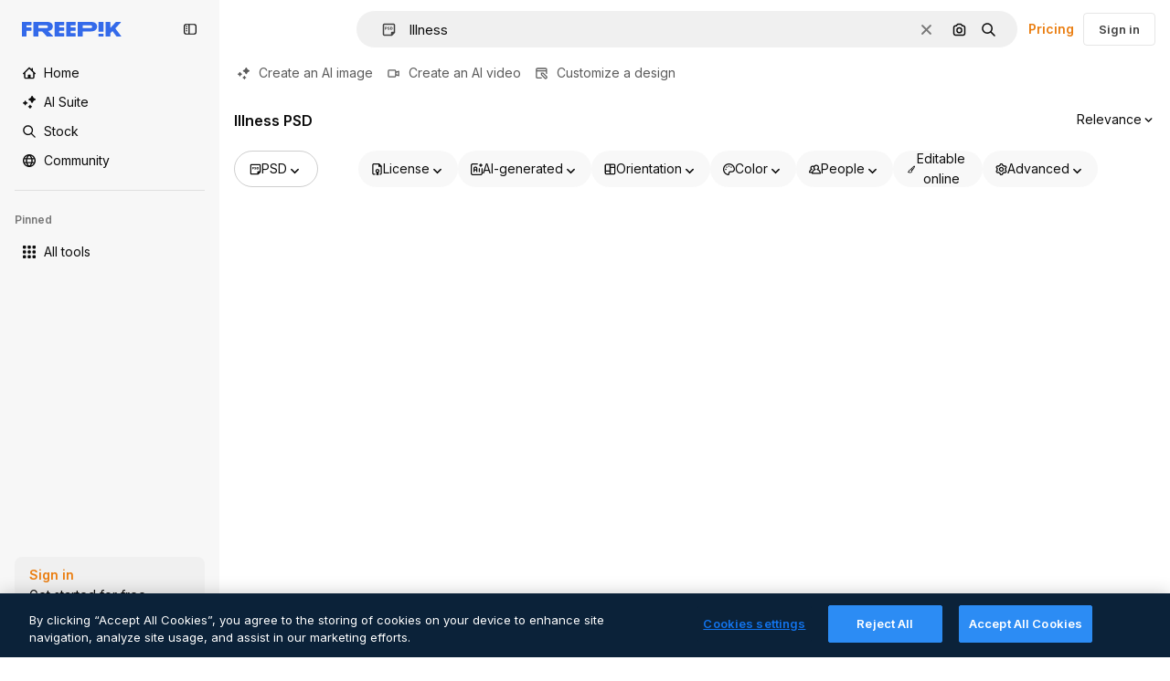

--- FILE ---
content_type: text/javascript
request_url: https://static.cdnpk.net/_next/static/chunks/8529-e252fc21ad9ebf9b.js
body_size: 7326
content:
!function(){try{var e="undefined"!=typeof window?window:"undefined"!=typeof global?global:"undefined"!=typeof self?self:{},t=(new e.Error).stack;t&&(e._sentryDebugIds=e._sentryDebugIds||{},e._sentryDebugIds[t]="14e0f8fa-6849-40cf-981e-9365525a773f",e._sentryDebugIdIdentifier="sentry-dbid-14e0f8fa-6849-40cf-981e-9365525a773f")}catch(e){}}();"use strict";(self.webpackChunk_N_E=self.webpackChunk_N_E||[]).push([[8529,3025,8846],{10226:function(e,t,n){n.d(t,{x:function(){return r.x}});var r=n(79992)},13025:function(e,t,n){n.r(t),n.d(t,{EmptyResult:function(){return g}});var r=n(97458),l=n(95109),a=n(770),u=n(27706),o=n(10893),i=n(61915),c=n(5704),s=n(47404),f=n(22688),d=n(65811),p=n(45239),m=n(87266);let g=e=>{var t,n,g;let{enableFilterLayout:h=!0}=e,{t:v}=(0,o.$G)(["search","searchBar"]),x=null!==(n=(0,c.Jn)("term"))&&void 0!==n?n:"",y=null!==(g=(0,c.Jn)("type"))&&void 0!==g?g:"all",b=(0,i.D)();(0,s.y)();let j=(0,r.jsx)(f.D,{title:x,total:0,isEmptyResult:!0}),w=(0,r.jsxs)("div",{className:"flex flex-col items-center justify-center gap-4 pb-52 pt-12 text-surface-foreground-2",children:[(0,r.jsx)(a.J,{as:u.Z,size:"5xl",className:"text-surface-accent-0"}),x&&(0,r.jsx)("p",{className:"text-center text-lg font-medium text-surface-foreground-1",children:(0,r.jsx)(o.cC,{i18nKey:"search:noResults",values:{term:x}})}),(0,r.jsx)("p",{className:"text-center text-base text-surface-foreground-3",children:(0,r.jsx)(o.cC,{i18nKey:"search:needATipWithoutSmartSearch",components:{clearLink:(0,r.jsx)("button",{className:"cursor-pointer font-semibold text-surface-foreground-3 hover:text-surface-foreground-0",onClick:b})}})}),(0,r.jsxs)("div",{className:"mt-10 flex w-full flex-col items-center justify-center gap-6",children:[(0,r.jsxs)("div",{className:"flex w-full items-center justify-center gap-8",children:[(0,r.jsx)("span",{className:"h-px w-full bg-surface-1"}),(0,r.jsx)("span",{className:"shrink-0 text-nowrap text-base text-surface-foreground-2",children:v("generateYourself")}),(0,r.jsx)("span",{className:"h-px w-full bg-surface-1"})]}),(0,r.jsx)("div",{className:"flex w-full max-w-screen-xl justify-center",children:(0,r.jsx)(l.Draggable,{active:!0,children:(0,r.jsx)("div",{className:"flex flex-col flex-nowrap items-center justify-center gap-4 md:flex-row 2xl:flex-wrap",children:null===(t=d.o[y])||void 0===t?void 0:t.map(e=>{let t=d.f[e];return(0,r.jsx)(m.B,{tool:t,term:x},t.titleKey)})})})})]})]});return h?(0,r.jsx)(p.f,{introContent:j,children:w}):w}},3792:function(e,t,n){n.d(t,{h:function(){return s}});var r=n(97458),l=n(16388),a=n.n(l);let u=Object.freeze({"&":"&amp;","<":"&lt;",">":"&gt;",'"':"&quot;","'":"&apos;"}),o=RegExp("[".concat(Object.keys(u).join(""),"]"),"g"),i=e=>u[e],c=(e,t)=>{switch(typeof t){case"object":if(null===t)return;return t;case"number":case"boolean":case"bigint":return t;case"string":return t.replace(o,i);default:return}},s=e=>{let{data:t}=e;return(0,r.jsx)(a(),{children:(0,r.jsx)("script",{type:"application/ld+json",dangerouslySetInnerHTML:{__html:JSON.stringify(t,c)}})})}},54256:function(e,t,n){n.d(t,{h:function(){return r.h}});var r=n(3792)},93732:function(e,t,n){n.d(t,{_:function(){return o}});var r=n(97458),l=n(58058),a=n.n(l),u=n(77300);let o=e=>{let{prevHref:t="",nextHref:n="",currentPage:l=1,pages:o=0,type:i="regular"}=e,c="icon"===i?2===l:l>1,s=l<o&&l<=24&&"icon"!==i;if(!c&&!s)return null;let{href:f,as:d}=(0,u.H)(t),{href:p,as:m}=(0,u.H)(n);return(0,r.jsxs)("div",{className:"absolute hidden",children:[c&&(0,r.jsx)(a(),{href:f,as:d,passHref:!0,prefetch:!1}),s&&(0,r.jsx)(a(),{href:p,as:m,passHref:!0,prefetch:!1})]})}},77300:function(e,t,n){n.d(t,{H:function(){return r}});let r=e=>l(e)?e:{href:e},l=e=>"object"==typeof e&&"href"in e},97230:function(e,t,n){n.d(t,{_:function(){return h}});var r=n(97458),l=n(25983),a=n(10893),u=n(52983),o=n(78510),i=n(149),c=n(64809),s=n(52526),f=n(38529),d=n(91394),p=n(51780);let m=()=>{let{pathname:e}=(0,p.useRouter)(),t=!e.includes("/search")&&!e.includes("/author"),n=(0,d.d)();return t&&!n},g=e=>{let{link:t,theme:n="border"}=e,{t:u}=(0,a.$G)("topNav"),i=(0,l.L3)(),{domain:d}=(0,l.Vx)(),p=(0,o.Jn)("term"),g=m();return(0,r.jsx)(c.tf,{name:u(t.title),href:g&&t.urlTagLandingUnlogged?"".concat(d).concat(i(t.urlTagLandingUnlogged)):(0,f.j)({pathGetter:i,url:t.url,urlParams:t.urlParams,term:p,fromElementParam:{key:s.wg.key,value:s.wg.value}}),onClick:()=>{},icon:t.icon,theme:n},t.name)},h=e=>{let{theme:t="border"}=e,n=(0,i.s)(),l=(0,u.useMemo)(()=>{let e=s.sz;return n?e.filter(e=>!e.enabledByType||0===e.enabledByType.length||e.enabledByType.includes(n)):e.filter(e=>!e.enabledByType)},[n]);return(0,r.jsx)(r.Fragment,{children:l.map(e=>(0,r.jsx)(g,{link:e,theme:t},e.name))})}},52526:function(e,t,n){n.d(t,{ar:function(){return s},sz:function(){return f},wg:function(){return c},zS:function(){return i}});var r=n(60928),l=n(77875),a=n(21623),u=n(27488),o=n(34705);let i={key:"from_element",value:"freepik_search_bar"},c={key:"from_element",value:"freepik_search"},s="/pikaso/assistant",f=[{icon:u.Z,name:"image",title:"topNav:creating.aiGeneratedImage.title",url:"/pikaso/ai-image-generator",urlTagLandingUnlogged:"/ai/image-generator",urlParams:{term:"prompt",hasSubscription:{param:"mode",value:"flux-dev"}}},{icon:o.Z,name:"video",title:"topNav:creating.aiGeneratedVideo.title",url:"/pikaso/ai-video-generator",urlTagLandingUnlogged:"/ai/video-generator",urlParams:{term:"prompt"}},{icon:l.Z,name:"icon",title:"topNav:creating.aiGeneratedIcon.title",urlTagLandingUnlogged:"/ai/icon-generator",url:"/ai/icon-generator/tool",urlParams:{term:"prompt"},enabledByType:["icon","vector","illustration"]},{icon:r.Z,name:"edit",url:"/designer/edit",title:"topNav:creating.design.title",enabledByType:["template","psd"]},{icon:a.Z,name:"mockups",title:"topNav:creating.mockups.title",url:"/pikaso/mockup",urlParams:{term:"search"},enabledByType:["mockup"]}]},38529:function(e,t,n){n.d(t,{j:function(){return r}});let r=e=>{let{pathGetter:t,url:n,urlParams:r,hasSubscription:l,term:a,fromElementParam:u}=e,o=new URLSearchParams;l&&(null==r?void 0:r.hasSubscription)&&o.set(r.hasSubscription.param,r.hasSubscription.value),a&&(null==r?void 0:r.term)&&o.set(r.term,a),(null==r?void 0:r.submit)&&o.set("submit","1"),u&&o.set(u.key,u.value);let i=o.toString();return"".concat(t(n),"?").concat(i)}},84032:function(e,t,n){n.d(t,{Z:function(){return f}});var r=n(97458);let l=e=>{let{children:t}=e;return(0,r.jsx)("ul",{className:"flex gap-2",children:t})};var a=n(23113),u=n(95109),o=n(57291),i=n(52983),c=n(52359);let s=e=>{let{children:t}=e,n=(0,a.a)("lg")?u.DraggableNavigation:u.Draggable,l=(0,c.f)(),s=(0,i.useRef)(null);return(0,i.useEffect)(()=>{s.current&&"border"===l&&(s.current.querySelectorAll('li[id^="related-tag-item"]').length||(s.current.style.display="none"))},[l]),(0,r.jsx)("div",{ref:s,className:(0,o.cx)("flex-1 overflow-hidden","border"===l&&"mt-5 py-2","plain"===l&&"px-5 pb-1"),"data-cy":"related-tags",children:(0,r.jsx)(n,{fit:!0,navigationClassName:"plain"===l?"rounded-md transition-colors hover:bg-surface-2":void 0,children:t})})},f=e=>{let{children:t}=e;return(0,r.jsx)(s,{children:(0,r.jsx)(l,{children:t})})}},64809:function(e,t,n){n.d(t,{Z6:function(){return a.Z},j:function(){return l.j},tf:function(){return r.t}});var r=n(48976),l=n(69727),a=n(84032);n(94406)},83773:function(e,t,n){n.d(t,{T:function(){return c}});var r=n(97458),l=n(10893),a=n(10226),u=n(14090),o=n(5704);let i=e=>{let{transKey:t}=e,{t:n}=(0,l.$G)(),a=(0,o.Jn)("term");return(0,r.jsx)("strong",{className:"$text-surface-foreground-0",children:n(t,{tag:a})})},c=e=>{let{transKey:t,description:n}=e,l=(0,u.W)();return(0,r.jsx)(a.x,{title:(0,r.jsx)(i,{transKey:t}),description:1==l?n:void 0})}},25907:function(e,t,n){n.d(t,{m:function(){return f}});var r=n(97458),l=n(7616),a=n(93131),u=n(93732),o=n(25983),i=n(93319);let c=e=>{let{path:t,slug:n,currentPage:r,uuid:l}=e,a=s(t,n,l);return{nextHref:a(r+1),prevHref:a(r-1),page1Href:a(1),getHrefFromPage:a}},s=(e,t,n)=>{let r=(0,o.$T)(e),l=(0,i.p)();return a=>{let u=n?"uuid=".concat(n):"",o=a>1?[a]:[],i="/fonts"===e?l.toString():void 0,c=[e,t,...o].filter(Boolean),s=[r,t,...o].filter(Boolean);return{href:{pathname:c.join("/"),hash:u,query:i},as:{pathname:s.join("/"),hash:u,query:i}}}},f=e=>{let{path:t,slug:n,lastPage:o,uuid:i,type:s}=e,f=(0,l.Dv)(a.D2),{nextHref:d,prevHref:p}=c({path:t,slug:n,currentPage:f,uuid:i});return(0,r.jsx)(u._,{nextHref:d,prevHref:p,currentPage:f,pages:o,type:s})}},5985:function(e,t,n){n.d(t,{m:function(){return r.m}});var r=n(25907)},47149:function(e,t,n){n.r(t),n.d(t,{Seo:function(){return p}});var r=n(97458),l=n(45227),a=n(25983),u=n(70727),o=n(16388),i=n.n(o),c=n(52983),s=n(12976);let f=[{rel:"preconnect",href:"https://img.freepik.com"},{rel:"preconnect",href:s.p},{rel:"preconnect",href:"https://static.cdnpk.net"},{rel:"dns-prefetch",href:"https://img.freepik.com"}],d=e=>{let{title:t,description:n,url:r,image:l,hashtags:a=[],type:u}=e;return(0,c.useMemo)(()=>{let e=null!=l?l:{url:"".concat(s.p,"/meta-tags-social/og-freepik-home-en.png?w=1200&h=675"),width:1200,height:675},o="".concat(n).concat(a.length>0?" ".concat(a.map(e=>"#".concat(e)).join(" ")):"");return[{property:"og:title",content:t},{property:"og:description",content:o},{property:"og:type",content:u},{property:"og:url",content:r},{property:"og:image",content:e.url},{property:"og:image:width",content:"".concat(e.width)},{property:"og:image:height",content:"".concat(e.height)},{property:"og:image:alt",content:t},{property:"og:site_name",content:"Freepik"},{property:"fb:admins",content:"1031507953"},{property:"twitter:card",content:"summary_large_image"},{property:"twitter:site",content:"@freepik"},{property:"twitter:creator",content:"@freepik"},{property:"twitter:title",content:t},{property:"twitter:image:src",content:e.url},{property:"twitter:url",content:r},{property:"twitter:description",content:o}]},[l,n,a,t,u,r])},p=e=>{var t;let{title:n,description:o,cdns:s,image:p,alternates:m,noIndex:g=!1,excludeCanonical:h=!1,replaceCanonical:v=[],hashtags:x,forceUrl:y,type:b="article",ogTitle:j,ogDescription:w,onlyNoIndex:k=!1}=e,_=(0,a.ZK)(),N=(0,l.to)({withParams:!1,replacePaths:!0}),D=(0,l.to)({withQuery:!1,withParams:!1,replacePaths:!0}),C=d({title:null!=j?j:n,description:null!=w?w:o,url:null!=y?y:N,image:p,hashtags:x,type:b}),L=(0,c.useMemo)(()=>v.reduce((e,t)=>{let{matcher:n,replace:r}=t;return e.replace(n,r)},D),[D,v]);return(0,r.jsxs)(i(),{children:[(0,r.jsx)("title",{children:n}),o&&(0,r.jsx)("meta",{name:"description",content:o}),C.map(e=>{let{property:t,content:n}=e;return(0,r.jsx)("meta",{property:t,content:n},t)}),f.map(e=>{let{rel:t,href:n,crossOrigin:l}=e;return(0,r.jsx)("link",{rel:t,href:n,crossOrigin:l},"".concat(t,"-").concat(n,"-").concat(l))}),null==s?void 0:s.map(e=>(0,r.jsx)("link",{rel:"dns-prefetch",href:e},e)),(0,r.jsx)("meta",{name:"p:domain_verify",content:"fdda3a988da750af54ad90466dd90119"}),(0,r.jsx)("meta",{name:"facebook-domain-verification",content:"3oh58risl8zubokve93o200pvyihj0"}),(0,r.jsx)("meta",{name:"robots",content:"max-image-preview:large"}),(0,r.jsx)("meta",{name:"lang",content:_}),k&&(0,r.jsx)("meta",{name:"robots",content:"noindex"}),!k&&(g||u.tp.includes(_))&&(0,r.jsx)("meta",{name:"robots",content:"noindex, nofollow, noarchive"}),!h&&(0,r.jsx)("link",{rel:"canonical",href:null!=y?y:L}),null==m?void 0:null===(t=m.langs)||void 0===t?void 0:t.filter(e=>!u.tp.includes(e.lang)).map(e=>{let{href:t,lang:n}=e;return(0,r.jsx)("link",{rel:"alternate",hrefLang:n,href:t},n)}),(null==m?void 0:m.default)&&(0,r.jsx)("link",{rel:"alternate",hrefLang:"x-default",href:null==m?void 0:m.default}),"en"===_&&(0,r.jsx)("link",{rel:"manifest",href:"/manifest.json"})]})}},98836:function(e,t,n){n.d(t,{n:function(){return g}});var r=n(97458),l=n(72234),a=n(58443),u=n(68147),o=n(56106),i=n(26324),c=n(25983),s=n(52983),f=n(72118),d=n(55408);let p=e=>{let{uuid:t,searchTrackingCode:n,page:r,userId:l,isUserPremium:a,userData:u,country:o,language:i,walletId:c}=e,p=(0,s.useRef)([]),m=(0,s.useRef)(null),g=(0,s.useCallback)(()=>{var e,s,g,h;let v=p.current;if(0===v.length)return;let x=new URLSearchParams({partner:"data",event_at:Date.now().toString(),batch_size:v.length.toString(),...t&&{uuid:t},ga_client_id:null!==(e=f.Z.get("_ga"))&&void 0!==e?e:"",user_id:null!==(s=null==l?void 0:l.toString())&&void 0!==s?s:"0",is_premium_user:a?"1":"0",user_type:null!==(g=null==u?void 0:u.user_type_fr)&&void 0!==g?g:"anonymous",...c&&{wallet_id:c},...o&&{country_iso_code:o},...i&&{language_iso_code:i},page:null!==(h=null==r?void 0:r.toString())&&void 0!==h?h:"1",...n&&{track:n},items:JSON.stringify(v)}),y="send&event&".concat(x.toString());(0,d.O)(y),p.current=[],m.current&&(clearTimeout(m.current),m.current=null)},[o,a,i,r,n,null==u?void 0:u.user_type_fr,l,t,c]),h=(0,s.useCallback)(()=>{m.current||(m.current=setTimeout(()=>{g()},2e3))},[g]),v=(0,s.useCallback)(e=>{p.current.push(e),p.current.length>=10?g():h()},[g,h]);return(0,s.useEffect)(()=>()=>{m.current&&clearTimeout(m.current),p.current.length>0&&g()},[g]),v};var m=n(93898);let g=e=>{let{children:t,searchTrackingCode:n,vertical:f,page:d,uuid:g}=e,h=(0,u.I)(),v=(0,o.H)(),x=(0,l.Lh)(),y=(0,a.D)(),b=(0,i.N)(),j=(0,c.ZK)(),w=(0,s.useMemo)(()=>({uuid:g,searchTrackingCode:n,page:d,userId:null!=h?h:void 0,isUserPremium:v,userData:null!=y?y:void 0,country:null!=b?b:void 0,walletId:null!=x?x:void 0}),[g,n,d,h,v,y,b,x]),k=p(w),_=(0,s.useMemo)(()=>({...w,vertical:f,language:j,addEventTrackerToQueue:k}),[w,f,j,k]);return(0,r.jsx)(m.B.Provider,{value:_,children:t})}},94304:function(e,t,n){n.d(t,{n:function(){return r.n},o:function(){return l.o}});var r=n(98836),l=n(80847)},90925:function(e,t,n){n.d(t,{i:function(){return a}});var r=n(7616),l=n(44932);let a=()=>(0,r.KO)(l.Lq)},73701:function(e,t,n){n.d(t,{Z:function(){return u}});var r=n(7616),l=n(52983),a=n(44932);let u=()=>{let e=(0,r.b9)(a.D),t=(0,r.b9)(a.Gs),n=(0,r.b9)(a.d2);return(0,l.useCallback)(()=>{n(null),e(null),t(null)},[t,e,n])}},23305:function(e,t,n){n.d(t,{a:function(){return a}});var r=n(7616),l=n(44932);let a=()=>(0,r.Dv)(l.d2)},28372:function(e,t,n){n.d(t,{b:function(){return a}});var r=n(7616),l=n(44932);let a=()=>(0,r.Dv)(l.D)},21488:function(e,t,n){n.d(t,{l:function(){return u}});var r=n(7616),l=n(44932),a=n(28372);let u=()=>{let e=(0,a.b)(),t=(0,r.Dv)(l.yr);return e?t(e):null}},25240:function(e,t,n){n.d(t,{iA:function(){return r.i},Zk:function(){return l.Z},CY:function(){return p},oL:function(){return v},aJ:function(){return x.a},Mr:function(){return d},yd:function(){return y},bA:function(){return f.b}});var r=n(90925),l=n(73701),a=n(7616),u=n(51780),o=n(52983),i=n(44932),c=n(21488);let s=()=>{let e=(0,c.l)(),t=(0,a.Dv)(i.rQ);return e?t(e):null};var f=n(28372);let d=()=>(0,a.b9)(i.D),p=e=>{let t=d(),n=h(),r=m(),l=g(),u=(0,a.b9)(i.yr),s=(0,c.l)(),f=(0,o.useCallback)(a=>{let o=r(a);if(!o)return;let{resource:i,newPosition:c}=o;return()=>{!n()&&(l(e(i,c)),t(i.id),s&&u(i.id,s))}},[r,n,e,l,t,s,u]);return{previousResource:f("previous"),nextResource:f("next")}},m=()=>{let e=(0,f.b)(),t=s();return(0,o.useCallback)(n=>{if(!t)return null;let r=t.filter(e=>"ads"!==e.name),l=r.findIndex(t=>t.id===e);if(-1===l)return null;let a=l+("previous"===n?-1:1),u=r[a];return u?{resource:u,newPosition:a}:null},[t,e])},g=()=>{let{push:e,pathname:t,query:n}=(0,u.useRouter)();return(0,o.useCallback)(r=>{e({pathname:t,query:n},r,{shallow:!0,scroll:!1})},[t,e,n])},h=()=>{let e=(0,o.useRef)(0);return(0,o.useCallback)(()=>{let t=Date.now(),n=t-e.current<1e3;return n||(e.current=t),n},[])},v=()=>{let e=(0,u.useRouter)(),t=(0,a.b9)(i.d2),[n,r]=(0,a.KO)(i.D),l=(0,a.b9)(i.rQ),c=(0,a.b9)(i.yr);return(0,o.useCallback)((a,u,o)=>{if(null===n&&null!==a){let{pathname:n,search:r,hash:l}=document.location;t({pathname:e.pathname,query:e.query,as:"".concat(n).concat(r).concat(l)})}r(a),l(o,u),c(a,o)},[n,r,l,c,t,e.pathname,e.query])};var x=n(23305);let y=()=>{let e=s(),t=(0,f.b)();if(e)return e.find(e=>e.id===t)}},44932:function(e,t,n){n.d(t,{D:function(){return l},Db:function(){return f},G4:function(){return d},Gs:function(){return a},Lq:function(){return s},d2:function(){return c},rQ:function(){return u},yr:function(){return i}});var r=n(24399);let l=(0,r.cn)(null),a=(0,r.cn)(null),u=(0,r.cn)(e=>t=>{var n;return(null!==(n=e(a))&&void 0!==n?n:{})[t]},(e,t,n,r)=>{var l;let u=null!==(l=e(a))&&void 0!==l?l:{};t(a,{...u,[n]:r})}),o=(0,r.cn)(null),i=(0,r.cn)(e=>t=>{var n;return(null!==(n=e(o))&&void 0!==n?n:{})[t]},(e,t,n,r)=>{var l;let a=null!==(l=e(o))&&void 0!==l?l:{};t(o,{...a,[n]:r})}),c=(0,r.cn)(null),s=(0,r.cn)(!1),f=(0,r.cn)(null),d=(0,r.cn)(null)},61915:function(e,t,n){n.d(t,{D:function(){return u}});var r=n(19485),l=n(85578),a=n(69611);let u=()=>{let e=(0,a.m)(l.zj);return()=>{e(),r.f.removeAll()}}},149:function(e,t,n){n.d(t,{s:function(){return l}});var r=n(5704);let l=()=>(0,r.Jn)("type")},51565:function(e,t,n){n.d(t,{t:function(){return m}});var r=n(97458),l=n(7616),a=n(52983),u=n(40811),o=n(99208),i=n(46730),c=n(55494);let s=function(){let e=arguments.length>0&&void 0!==arguments[0]?arguments[0]:[],t=(0,c.o)(e),n=(0,a.useRef)(t);return(0,a.useMemo)(()=>((0,i.A1)(n.current,t)||(n.current=t),n.current),[t])};var f=n(31861),d=n(5704);let p=(0,a.createContext)(void 0),m=e=>{let{children:t,filters:n}=e,i=s(n),c=(0,l.b9)(f.GD),m=(0,l.b9)(d.lh),g=(0,l.b9)(f.r9),h=(0,l.b9)(f.tj),v=(0,l.b9)(f.LB),x=(0,l.b9)(f.a3),y=(0,l.b9)(f.Kn),b=(0,a.useCallback)(()=>{i&&(m(i),c(o.w.lastFilterValue("term",i)||u.O.term.defaultValue),g(!1),h(o.w.lastFilterValue("type",i)),v(o.w.lastFilterValue("format",i)||u.O.format.defaultValue),x(o.w.lastFilterValue("license",i)),y(o.w.lastFilterValue("aiGenerated",i)))},[i,c,m,g,h,v,x,y]);(0,a.useEffect)(()=>{b()},[b]);let j=(0,a.useMemo)(()=>({values:i,reset:b}),[i,b]);return(0,r.jsx)(p.Provider,{value:j,children:t})}},52359:function(e,t,n){n.d(t,{f:function(){return a}});var r=n(91394),l=n(2078);let a=()=>{let e=(0,r.d)();return(0,l.T)(e)}},2078:function(e,t,n){n.d(t,{T:function(){return l}});var r=n(51780);let l=function(){let e=arguments.length>0&&void 0!==arguments[0]&&arguments[0],{pathname:t}=(0,r.useRouter)();return t.includes("search")?"border":e?"border":"plain"}},23904:function(e,t,n){n.d(t,{Le:function(){return u},_v:function(){return i}});var r=n(33074),l=n(97393);let a=["zh-HK","zh-CN","zh-TW"],u=e=>!e.includes("-")||a.includes(e)?e:e.split("-")[0],o=(e,t)=>{let n=Object.values(l._).filter(e=>{let{locale:n}=e;return!t||t.includes(n)}).map(t=>{var n;let{domain:l,routes:a,locale:o}=t,i=(0,r.L)(null!==(n=a[e])&&void 0!==n?n:e,o);return{lang:u(o),href:"https://".concat(l).concat(i)}});return{default:"".concat("https://www.freepik.com").concat(e),langs:n}},i=e=>{let{path:t,param:n,isQueryParam:r=!1}=e,l=o(t),a=r?"?":"/";return{...l,default:"".concat(l.default).concat(a).concat(n),langs:l.langs.map(e=>{let{lang:t,href:r}=e;return{lang:t,href:"".concat(r).concat(a).concat(n)}})}};n(93069),n(7858),n(57645)},60928:function(e,t,n){var r=n(97458);t.Z=e=>(0,r.jsxs)("svg",{xmlns:"http://www.w3.org/2000/svg",viewBox:"0 0 512 512",width:16,height:16,"aria-hidden":!0,...e,children:[(0,r.jsx)("path",{d:"M247 420H70c-8.3 0-15-6.7-15-15V164h392v92c0 13.8 11.2 25 25 25s25-11.2 25-25V79c0-35.8-29.2-65-65-65H70C34.2 14 5 43.2 5 79v326c0 35.8 29.2 65 65 65h177c13.8 0 25-11.2 25-25s-11.2-25-25-25M70 64h362c8.3 0 15 6.7 15 15v35H55V79c0-8.3 6.7-15 15-15"}),(0,r.jsx)("path",{d:"M488 372.9 336.4 221.3c-4.7-4.7-11-7.3-17.7-7.3H248c-13.8 0-25 11.2-25 25v70.7c0 6.6 2.6 13 7.3 17.7L381.9 479c12.3 12.3 28.6 19 46 19s33.7-6.8 46-19l14.1-14.1c12.3-12.3 19-28.6 19-46s-6.8-33.7-19-46m-35.4 56.6-14.1 14.1c-5.8 5.9-15.4 5.8-21.2 0L273 299.4V264h35.4l144.3 144.3c2.8 2.8 4.4 6.6 4.4 10.6-.1 4-1.7 7.7-4.5 10.6"})]})},45227:function(e,t,n){n.d(t,{Bw:function(){return r.B},sj:function(){return a.s},to:function(){return l.t}});var r=n(4139),l=n(55287),a=n(62030)},62030:function(e,t,n){n.d(t,{s:function(){return a}});var r=n(10893);let l=(e,t)=>{let n=e.toLocaleLowerCase();return n.startsWith("fr")||n.startsWith("sv")||n.startsWith("da")||n.startsWith("fi")||n.startsWith("no")?"".concat(t," %"):n.startsWith("tr")?"%".concat(t):"".concat(t,"%")},a=()=>{let{i18n:e}=(0,r.$G)(),t=e.language;return{onFormat:function(e){let n=arguments.length>1&&void 0!==arguments[1]&&arguments[1],r=n?Number.parseFloat(e.toFixed(2)).toString():e.toFixed(0);return t?l(t,r):"".concat(r,"%")}}}}}]);

--- FILE ---
content_type: text/javascript
request_url: https://static.cdnpk.net/_next/static/chunks/8780.7bc79c2e0abab4a7.js
body_size: 3063
content:
!function(){try{var e="undefined"!=typeof window?window:"undefined"!=typeof global?global:"undefined"!=typeof self?self:{},t=(new e.Error).stack;t&&(e._sentryDebugIds=e._sentryDebugIds||{},e._sentryDebugIds[t]="9ea5e3ee-e569-4e90-bf05-f07925129ea0",e._sentryDebugIdIdentifier="sentry-dbid-9ea5e3ee-e569-4e90-bf05-f07925129ea0")}catch(e){}}();"use strict";(self.webpackChunk_N_E=self.webpackChunk_N_E||[]).push([[8780],{86352:function(e,t,n){n.d(t,{u:function(){return r}});function r(e,[t,n]){return Math.min(n,Math.max(t,e))}},38780:function(e,t,n){n.d(t,{bU:function(){return $},e6:function(){return W},fC:function(){return B},fQ:function(){return O}});var r=n(13491),o=n(52983),i=n(86352),l=n(12527),a=n(81213),u=n(62331),d=n(23196),s=n(57164),c=n(62021),f=n(10988),m=n(37956),p=n(88957);let v=["PageUp","PageDown"],w=["ArrowUp","ArrowDown","ArrowLeft","ArrowRight"],h={"from-left":["Home","PageDown","ArrowDown","ArrowLeft"],"from-right":["Home","PageDown","ArrowDown","ArrowRight"],"from-bottom":["Home","PageDown","ArrowDown","ArrowLeft"],"from-top":["Home","PageDown","ArrowUp","ArrowLeft"]},S="Slider",[g,b,y]=(0,p.B)(S),[E,D]=(0,u.b)(S,[y]),[_,M]=E(S),x=(0,o.forwardRef)((e,t)=>{let{name:n,min:u=0,max:s=100,step:c=1,orientation:f="horizontal",disabled:m=!1,minStepsBetweenThumbs:p=0,defaultValue:h=[u],value:S,onValueChange:b=()=>{},onValueCommit:y=()=>{},inverted:E=!1,...D}=e,[M,x]=(0,o.useState)(null),R=(0,a.e)(t,e=>x(e)),P=(0,o.useRef)(new Set),C=(0,o.useRef)(0),K="horizontal"===f,A=!M||!!M.closest("form"),[V=[],Z]=(0,d.T)({prop:S,defaultProp:h,onChange:e=>{var t;null===(t=[...P.current][C.current])||void 0===t||t.focus(),b(e)}}),H=(0,o.useRef)(V);function z(e,t,{commit:n}={commit:!1}){let r=(String(c).split(".")[1]||"").length,o=function(e,t){let n=Math.pow(10,t);return Math.round(e*n)/n}(Math.round((e-u)/c)*c+u,r),l=(0,i.u)(o,[u,s]);Z((e=[])=>{var r,o;let i=function(e=[],t,n){let r=[...e];return r[n]=t,r.sort((e,t)=>e-t)}(e,l,t);if(r=i,!(!((o=p*c)>0)||Math.min(...r.slice(0,-1).map((e,t)=>r[t+1]-e))>=o))return e;{C.current=i.indexOf(l);let t=String(i)!==String(e);return t&&n&&y(i),t?i:e}})}return(0,o.createElement)(_,{scope:e.__scopeSlider,disabled:m,min:u,max:s,valueIndexToChangeRef:C,thumbs:P.current,values:V,orientation:f},(0,o.createElement)(g.Provider,{scope:e.__scopeSlider},(0,o.createElement)(g.Slot,{scope:e.__scopeSlider},(0,o.createElement)(K?I:k,(0,r.Z)({"aria-disabled":m,"data-disabled":m?"":void 0},D,{ref:R,onPointerDown:(0,l.M)(D.onPointerDown,()=>{m||(H.current=V)}),min:u,max:s,inverted:E,onSlideStart:m?void 0:function(e){let t=function(e,t){if(1===e.length)return 0;let n=e.map(e=>Math.abs(e-t));return n.indexOf(Math.min(...n))}(V,e);z(e,t)},onSlideMove:m?void 0:function(e){z(e,C.current)},onSlideEnd:m?void 0:function(){let e=H.current[C.current];V[C.current]!==e&&y(V)},onHomeKeyDown:()=>!m&&z(u,0,{commit:!0}),onEndKeyDown:()=>!m&&z(s,V.length-1,{commit:!0}),onStepKeyDown:({event:e,direction:t})=>{if(!m){let n=v.includes(e.key)||e.shiftKey&&w.includes(e.key),r=C.current;z(V[r]+c*(n?10:1)*t,r,{commit:!0})}}})))),A&&V.map((e,t)=>(0,o.createElement)(T,{key:t,name:n?n+(V.length>1?"[]":""):void 0,value:e})))}),[R,P]=E(S,{startEdge:"left",endEdge:"right",size:"width",direction:1}),I=(0,o.forwardRef)((e,t)=>{let{min:n,max:i,dir:l,inverted:u,onSlideStart:d,onSlideMove:c,onSlideEnd:f,onStepKeyDown:m,...p}=e,[v,w]=(0,o.useState)(null),S=(0,a.e)(t,e=>w(e)),g=(0,o.useRef)(),b=(0,s.gm)(l),y="ltr"===b,E=y&&!u||!y&&u;function D(e){let t=g.current||v.getBoundingClientRect(),r=L([0,t.width],E?[n,i]:[i,n]);return g.current=t,r(e-t.left)}return(0,o.createElement)(R,{scope:e.__scopeSlider,startEdge:E?"left":"right",endEdge:E?"right":"left",direction:E?1:-1,size:"width"},(0,o.createElement)(C,(0,r.Z)({dir:b,"data-orientation":"horizontal"},p,{ref:S,style:{...p.style,"--radix-slider-thumb-transform":"translateX(-50%)"},onSlideStart:e=>{let t=D(e.clientX);null==d||d(t)},onSlideMove:e=>{let t=D(e.clientX);null==c||c(t)},onSlideEnd:()=>{g.current=void 0,null==f||f()},onStepKeyDown:e=>{let t=h[E?"from-left":"from-right"].includes(e.key);null==m||m({event:e,direction:t?-1:1})}})))}),k=(0,o.forwardRef)((e,t)=>{let{min:n,max:i,inverted:l,onSlideStart:u,onSlideMove:d,onSlideEnd:s,onStepKeyDown:c,...f}=e,m=(0,o.useRef)(null),p=(0,a.e)(t,m),v=(0,o.useRef)(),w=!l;function S(e){let t=v.current||m.current.getBoundingClientRect(),r=L([0,t.height],w?[i,n]:[n,i]);return v.current=t,r(e-t.top)}return(0,o.createElement)(R,{scope:e.__scopeSlider,startEdge:w?"bottom":"top",endEdge:w?"top":"bottom",size:"height",direction:w?1:-1},(0,o.createElement)(C,(0,r.Z)({"data-orientation":"vertical"},f,{ref:p,style:{...f.style,"--radix-slider-thumb-transform":"translateY(50%)"},onSlideStart:e=>{let t=S(e.clientY);null==u||u(t)},onSlideMove:e=>{let t=S(e.clientY);null==d||d(t)},onSlideEnd:()=>{v.current=void 0,null==s||s()},onStepKeyDown:e=>{let t=h[w?"from-bottom":"from-top"].includes(e.key);null==c||c({event:e,direction:t?-1:1})}})))}),C=(0,o.forwardRef)((e,t)=>{let{__scopeSlider:n,onSlideStart:i,onSlideMove:a,onSlideEnd:u,onHomeKeyDown:d,onEndKeyDown:s,onStepKeyDown:c,...f}=e,p=M(S,n);return(0,o.createElement)(m.WV.span,(0,r.Z)({},f,{ref:t,onKeyDown:(0,l.M)(e.onKeyDown,e=>{"Home"===e.key?(d(e),e.preventDefault()):"End"===e.key?(s(e),e.preventDefault()):v.concat(w).includes(e.key)&&(c(e),e.preventDefault())}),onPointerDown:(0,l.M)(e.onPointerDown,e=>{let t=e.target;t.setPointerCapture(e.pointerId),e.preventDefault(),p.thumbs.has(t)?t.focus():i(e)}),onPointerMove:(0,l.M)(e.onPointerMove,e=>{e.target.hasPointerCapture(e.pointerId)&&a(e)}),onPointerUp:(0,l.M)(e.onPointerUp,e=>{let t=e.target;t.hasPointerCapture(e.pointerId)&&(t.releasePointerCapture(e.pointerId),u(e))})}))}),K=(0,o.forwardRef)((e,t)=>{let{__scopeSlider:n,...i}=e,l=M("SliderTrack",n);return(0,o.createElement)(m.WV.span,(0,r.Z)({"data-disabled":l.disabled?"":void 0,"data-orientation":l.orientation},i,{ref:t}))}),A="SliderRange",V=(0,o.forwardRef)((e,t)=>{let{__scopeSlider:n,...i}=e,l=M(A,n),u=P(A,n),d=(0,o.useRef)(null),s=(0,a.e)(t,d),c=l.values.length,f=l.values.map(e=>U(e,l.min,l.max));return(0,o.createElement)(m.WV.span,(0,r.Z)({"data-orientation":l.orientation,"data-disabled":l.disabled?"":void 0},i,{ref:s,style:{...e.style,[u.startEdge]:(c>1?Math.min(...f):0)+"%",[u.endEdge]:100-Math.max(...f)+"%"}}))}),Z="SliderThumb",H=(0,o.forwardRef)((e,t)=>{let n=b(e.__scopeSlider),[i,l]=(0,o.useState)(null),u=(0,a.e)(t,e=>l(e)),d=(0,o.useMemo)(()=>i?n().findIndex(e=>e.ref.current===i):-1,[n,i]);return(0,o.createElement)(z,(0,r.Z)({},e,{ref:u,index:d}))}),z=(0,o.forwardRef)((e,t)=>{var n;let{__scopeSlider:i,index:u,...d}=e,s=M(Z,i),c=P(Z,i),[p,v]=(0,o.useState)(null),w=(0,a.e)(t,e=>v(e)),h=(0,f.t)(p),S=s.values[u],b=void 0===S?0:U(S,s.min,s.max),y=(n=s.values.length)>2?`Value ${u+1} of ${n}`:2===n?["Minimum","Maximum"][u]:void 0,E=null==h?void 0:h[c.size],D=E?function(e,t,n){let r=e/2,o=L([0,50],[0,r]);return(r-o(t)*n)*n}(E,b,c.direction):0;return(0,o.useEffect)(()=>{if(p)return s.thumbs.add(p),()=>{s.thumbs.delete(p)}},[p,s.thumbs]),(0,o.createElement)("span",{style:{transform:"var(--radix-slider-thumb-transform)",position:"absolute",[c.startEdge]:`calc(${b}% + ${D}px)`}},(0,o.createElement)(g.ItemSlot,{scope:e.__scopeSlider},(0,o.createElement)(m.WV.span,(0,r.Z)({role:"slider","aria-label":e["aria-label"]||y,"aria-valuemin":s.min,"aria-valuenow":S,"aria-valuemax":s.max,"aria-orientation":s.orientation,"data-orientation":s.orientation,"data-disabled":s.disabled?"":void 0,tabIndex:s.disabled?void 0:0},d,{ref:w,style:void 0===S?{display:"none"}:e.style,onFocus:(0,l.M)(e.onFocus,()=>{s.valueIndexToChangeRef.current=u})}))))}),T=e=>{let{value:t,...n}=e,i=(0,o.useRef)(null),l=(0,c.D)(t);return(0,o.useEffect)(()=>{let e=i.current,n=Object.getOwnPropertyDescriptor(window.HTMLInputElement.prototype,"value").set;if(l!==t&&n){let r=new Event("input",{bubbles:!0});n.call(e,t),e.dispatchEvent(r)}},[l,t]),(0,o.createElement)("input",(0,r.Z)({style:{display:"none"}},n,{ref:i,defaultValue:t}))};function U(e,t,n){return(0,i.u)(100/(n-t)*(e-t),[0,100])}function L(e,t){return n=>{if(e[0]===e[1]||t[0]===t[1])return t[0];let r=(t[1]-t[0])/(e[1]-e[0]);return t[0]+r*(n-e[0])}}let B=x,O=K,W=V,$=H},62021:function(e,t,n){n.d(t,{D:function(){return o}});var r=n(52983);function o(e){let t=(0,r.useRef)({value:e,previous:e});return(0,r.useMemo)(()=>(t.current.value!==e&&(t.current.previous=t.current.value,t.current.value=e),t.current.previous),[e])}}}]);